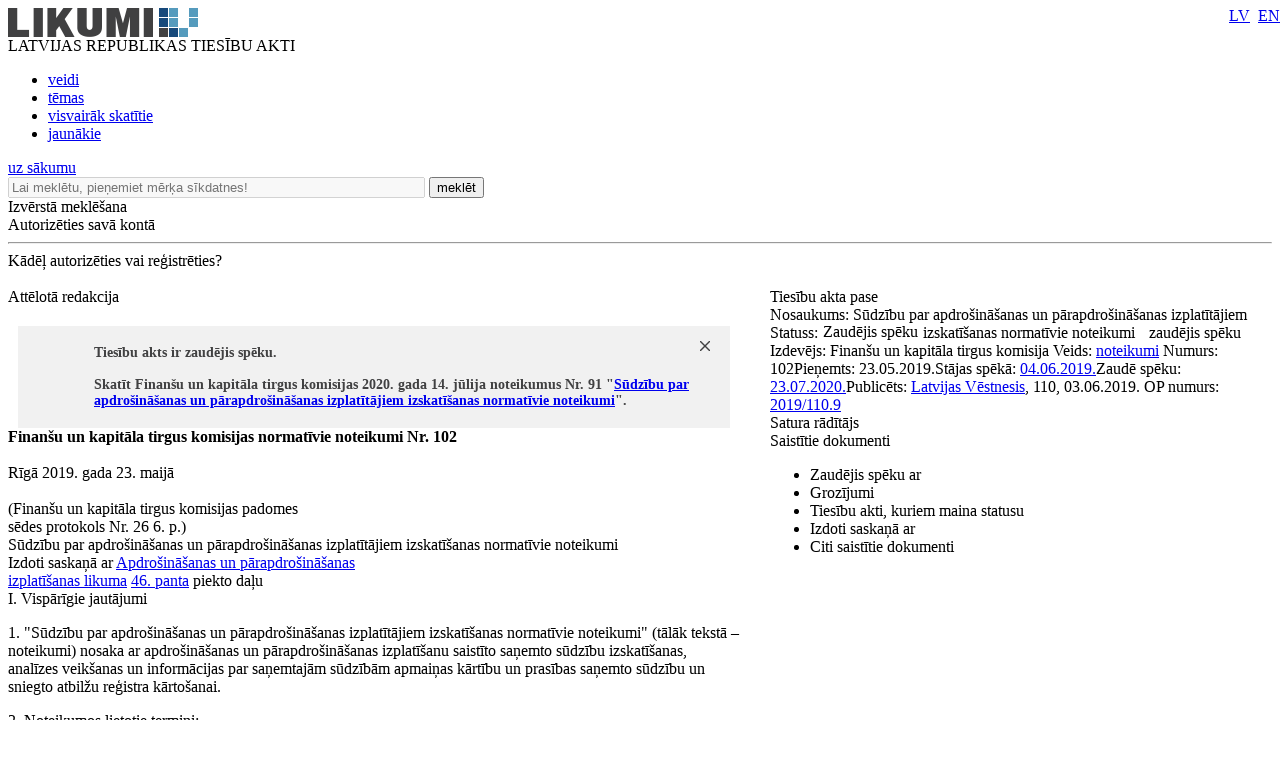

--- FILE ---
content_type: text/html; charset=utf-8
request_url: https://likumi.lv/ta/id/307244-sudzibu-par-apdrosinasanas-un-parapdrosinasanas-izplatitajiem-izskatisanas-normativie-noteikumi
body_size: 17941
content:
<!DOCTYPE html PUBLIC "-//W3C//DTD XHTML 1.0 Transitional//EN" "https://www.w3.org/TR/xhtml1/DTD/xhtml1-transitional.dtd">
<html xmlns="https://www.w3.org/1999/xhtml" xml:lang="lv" lang="lv">
<head profile="https://www.w3.org/2005/10/profile">
<link rel="alternate" href="https://m.likumi.lv/ta/id/307244-sudzibu-par-apdrosinasanas-un-parapdrosinasanas-izplatitajiem-izskatisanas-normativie-noteikumi">
        	<meta property='fb:app_id' content='' />
        	<meta property='og:type' content='website' />
          	<meta property='og:url' content='https://likumi.lv/doc.php?id=307244' />
          	<meta property='og:site_name' content='LIKUMI.LV' />
          	<meta property='og:image' content='https://likumi.lv/likumi_bildes/PIC/LIK200.JPG' />
          	<meta property='og:title' content='Zaudējis spēku - Sūdzību par apdrošināšanas un pārapdrošināšanas izplatītājiem izskatīšanas normatīvie noteikumi' /><title>Zaudējis spēku - Sūdzību par apdrošināšanas un pārapdrošināšanas izplatītājiem izskatīšanas normatīvie noteikumi</title><meta name='description' content='Tiesību akti un to izmaiņas: visi jaunumi un arhīvs. Sistematizēti tiesību akti. Plašas meklēšanas un personalizētās iespējas. Vietni uztur „Latvijas Vēstnesis”'><meta name='keywords' content='tiesību nozares, tiesību aktu klasifikācija, darba tiesības, komerctiesības, patērētāju tiesības, nodokļi un nodevas, krimināltiesības, apdrošināšana, tiesību aktu tēmas'>  <meta http-equiv="Content-Type" content="text/html; charset=UTF-8" />
  <meta http-equiv="Content-Style-Type" content="text/css" />
  <meta http-equiv="Content-Script-Type" content="text/javascript" />
  <meta name="viewport" content="width=device-width, maximum-scale=1.0" />
  <link rel="image_src" href="/likumi_bildes/PIC/LIK200.JPG"/>

  <link rel="icon"
      type="image/png"
      href="/favicon2.ico" />

  <link href="/css/1758555140_style.css" rel="stylesheet" type="text/css"/>

  
  <!--[if IE 7]>
  <link rel="stylesheet" href="/css/1758555140_ie7.css" type="text/css"/>
  <![endif]-->
  <!--[if IE 8]>
  <link rel="stylesheet" href="/css/1758555140_ie8.css" type="text/css"/>
  <![endif]-->
  <!--[if IE 9]>
  <link rel="stylesheet" href="/css/1758555140_ie9.css" type="text/css"/>
  <![endif]-->

  <script type="text/javascript" charset="UTF-8" src="/js/block_iframes.js?1"></script>
    <script type="text/javascript" charset="UTF-8" src="/js/cookie-script.js?1763645520"></script>
      <script src="/js/1758555140_jquery-1.12.4.js" type="text/javascript"></script>
  <script type="text/javascript">var $1_12_4 = jQuery.noConflict();</script>
  <script src="/js/1758555140_jquery.js" type="text/javascript"></script>

  
    <!-- GA4: Google tag (gtag.js) -->
  <script async src="https://www.googletagmanager.com/gtag/js?id=G-N3WX2LE6EQ"></script>
  <script>
    window.dataLayer = window.dataLayer || [];
    function gtag(){dataLayer.push(arguments);}
    gtag('js', new Date());

    gtag('config', 'G-N3WX2LE6EQ');
  </script>
  </head>
<body>
<script type="text/javascript">
	var pp_gemius_identifier = 'baCQ1MsF2_nLH9ShOwkkErRHrtDKOg8mmlMMTsuO2_H.B7';

  var pp_gemius_init_timeout = 15000;
  var pp_gemius_consent = false;

  function gemius_pending(i) {
    window[i] = window[i] || function() {
      var x = window[i+'_pdata'] = window[i+'_pdata'] || []; x[x.length] = arguments;
    }
  }
  gemius_pending('gemius_hit');
  gemius_pending('gemius_event');
  gemius_pending('pp_gemius_hit');
  gemius_pending('pp_gemius_event');
  (function(d,t) {
      try {
        var gt=d.createElement(t),s=d.getElementsByTagName(t)[0],l='http'+((location.protocol=='https:')?'s':''); gt.setAttribute('async','async');
        gt.setAttribute('defer','defer');
        gt.src=l+'://galv.hit.gemius.pl/xgemius.js';
        s.parentNode.insertBefore(gt,s);
      }
      catch (e) {}
    }
  )(document,'script');

  (function(){
    function wait_for_gemius_init(params){
      if(typeof gemius_init == 'function'){
        gemius_init(params);
      }
      else{
        var waiting_for_gemius = setInterval(
          function (params) {
            if(typeof gemius_init == 'function'){
              gemius_init(params);
              clearInterval(waiting_for_gemius);
            }
          }, 200, params);
        setTimeout(function(){clearInterval(waiting_for_gemius);}, 20000);
      }
    }

    function initialise_gemius_after_user_consent(){
      function initialise_gemius() {
        // Once a choice is known, ignore all changes on this same page load.
        window.removeEventListener('CookieScriptAccept', initialise_gemius);
        window.removeEventListener('CookieScriptAcceptAll', initialise_gemius);
        window.removeEventListener('CookieScriptReject', initialise_gemius);

        var consent_given = false;
        if(window.CookieScript && window.CookieScript.instance){
          var cookie_choice = window.CookieScript.instance.currentState();
          consent_given = cookie_choice.action && cookie_choice.categories.indexOf('performance') > -1;
        }
        // Else: CookieScript is unavailable or it's a no-cookie page (`no_cookie_banner_page`).

        // NOTE: Gemius will just ignore the `gemius_init` call after the `pp_gemius_init_timeout` timeout.
        wait_for_gemius_init({consent: consent_given});
      }

      if(gemius_init_triggered){
        return; // Ignore repeated calls.
      }
      gemius_init_triggered = true;

      if(no_cookie_banner_page || window.CookieScript.instance.currentState().action){
        initialise_gemius();
      }
      // The choice has not been made yet (and we want to wait for it).
      else{
        window.addEventListener('CookieScriptAccept', initialise_gemius);
        window.addEventListener('CookieScriptAcceptAll', initialise_gemius);
        window.addEventListener('CookieScriptReject', initialise_gemius);
      }
    }



    var no_cookie_banner_page = false;
    var gemius_init_triggered = false;

    // If we don't have to wait for CookieScript:
    if(window.CookieScript && window.CookieScript.instance){
      initialise_gemius_after_user_consent();
    }
    else{
      window.addEventListener('CookieScriptLoaded', initialise_gemius_after_user_consent);

      if(no_cookie_banner_page){
        // `no_cookie_banner_page` may be because CookieScript is unavailable,
        // so wait a little constant bit, do not rely on "CookieScriptLoaded" happening.
        setTimeout(initialise_gemius_after_user_consent, 2000);
      }
    }
  })();
</script>
  <div style="position: absolute;left: -999em;">
	<a href="https://m.likumi.lv" title="Teksta versija">Teksta versija</a>
</div>

<div style="top:220px;display:none;visibility:hidden;" class="dialog" id="vecs-browseris">
	<div class="wrapper-2">
		<div onclick="closeDialog(this);" class="close" role="button"></div>
		<div class="tp fsl fcdg fwb lfloat">
			Uzmanību! Jūs lietojat neatbilstošu interneta pārlūkprogrammu.
		</div><div class="clear"></div>
		<div class="text-3 lfloat fsm fcdg fwb">
			Lai varētu lietot visas Likumi.lv piedāvātās iespējas, piedāvājam BEZ MAKSAS ielādēt jaunāku pārlūkprogrammas versiju. Iesakām izmēģināt arī vietnes MOBILO VERSIJU - <a href='https://m.likumi.lv' style='color:#559BBD;'>m.likumi.lv</a> (piemērota arī mazāk jaudīgiem datoriem).		</div><div class="clear"></div>
		<div class="content">
			<div class="column lfloat">
				<div class="item-container">
					<a href='http://www.mozilla.org/lv/firefox/fx/' target='_blank' class="fsm fcdg fwb"><div class="item item-firefox"></div> Firefox</a>
				</div>
				<div class="item-container">
					<a href='https://www.google.com/chrome/' target='_blank' class="fsm fcdg fwb"><div class="item item-chrome"></div> Chrome</a>
				</div>
			</div>
			<div class="column lfloat">
				<div class="item-container">
					<a href='http://www.apple.com/safari/' target='_blank' class="fsm fcdg fwb"><div class="item item-safari"></div> Safari</a>
				</div>
				<div class="item-container">
					<a href='http://windows.microsoft.com/en-us/internet-explorer/download-ie' target='_blank' class="fsm fcdg fwb"><div class="item item-ie"></div> Internet Explorer</a>
				</div>
			</div>
			<div class="clear"></div>
		</div>
	</div>
	<div class="footer">
		<div class="lfloat btn-check fsm fcdg fwb">
			<div onclick="toggleCheckbox(this);" class="checkbox" id="browser-chk" role="checkbox"></div>
			<label for="browser-chk">nerādīt turpmāk šo paziņojumu</label>
		</div>
		<div class="btn-2 rfloat fcw fsm fwb" onclick="saveDontShowOldBrowser();" role="button">
			<div class="helper"></div>
			Apstiprināt
		</div>
		<div class="clear"></div>
	</div>
</div>
<div style="top:220px;display:none;visibility:hidden;" class="aptauja" id="aptauja">
	<div class="wrapper-2">
		<div onclick="closeAptauja();" class="close" role="button"></div>
		<div class="logo-lv"></div>
		<div class="text">
			<div class="fsl fwb fcdg">Aicinām vēl šonedēļ piedalīties lietotāju apmierinātības aptaujā!</div>
			<div class="clear">&nbsp;</div><br/>
			<div class="fsl fwn fcdg">Paldies par viedokli!<br/><br/><br/><br/></div>
			<div class="aln"><a href="https://www.visidati.lv/tk/11368872/" target="_blank" id="sakt_apt"><img border="0" alt="Sākt aptauju" src="/likumi_bildes/PIC/START_LIK.PNG"></a></div>
			<div class="footer">
				<div class="lfloat fsm fcdg fwn">
					<div onclick="toggleCheckbox(this);closeAptauja();" class="lfloat checkbox" id="nap" role="checkbox"></div>&nbsp;&nbsp;<label for="nap">Rādīt vēlāk</label>
				</div>
			</div>
		</div>
	</div>
</div>

    <div id='btn-feedback' class='atsauksmes-block' onclick='showAtsauksmes();' role='button'></div>
  <div class="globalContainer"><div class="clear"></div><div class='pageHead'>
        <div class='logo' style=''><a href='https://likumi.lv'><img src='/likumi_bildes/PIC/LOGO.PNG' alt='LIKUMI LV'/></a></div>
        <div class='title fcg'>LATVIJAS REPUBLIKAS TIESĪBU AKTI</div>
        <div class='navHead'>
          <ul>
            <li><a href='https://likumi.lv/ta/veids' class='fclb fwb '>veidi</a></li>
            <li><a href='https://likumi.lv/ta/tema' class='fclb fwb '>tēmas</a></li>
            <li><a href='https://likumi.lv/ta/skatitakie' class='fclb fwb '>visvairāk skatītie</a></li>
            <li><a href='https://likumi.lv/ta/jaunakie' class='fclb fwb '>jaunākie</a></li>
          </ul>
        </div>
        <div class='navLang navLang-lv' style='position:absolute;top:0;right:0px;line-height: 31px;'>
          <a class='lv' href='/ta/id/307244-sudzibu-par-apdrosinasanas-un-parapdrosinasanas-izplatitajiem-izskatisanas-normativie-noteikumi'>LV</a>&nbsp;
          <a class='en' href='/ta/en/en/id/307244'>EN</a>
        </div>      
    <a class='backHead fwb fsxl' href='https://likumi.lv'>uz sākumu</a></div>
<div class="pageRow1">  <div class='col1 lfloat'>
    <div class='searchBox lfloat'>
      <div class='wrapper'>
      <form action='https://likumi.lv/google_search.php' id='searchbox_007602629882570581132:f2wua_haduq' name='search' style="overflow: hidden">
        <input type='hidden' name='cx' value='007602629882570581132:f2wua_haduq' />
          <input type='hidden' name='cof' value='FORID:11' />
          <input type='hidden' name='sa' value='Meklēt' />
          <input type='hidden' name='num' value='20' />
          <input type='hidden' name='lang_ui' value='lv' />
        <input type='text' value='' title='Lai meklētu, pieņemiet mērķa sīkdatnes!' placeholder='Lai meklētu, pieņemiet mērķa sīkdatnes!' data-cookie-ok-text='Ievadiet atslēgvārdu šeit' disabled class='lfloat' name='q' size='50'/>
        <button class='searchBtn lfloat' type='submit' value='submit'>
            <span class='title fcw fsl fwb'>meklēt</span>
            <span class='img'></span>
        </button>
      </form>
      </div>
    </div>
    
    <div class='searchExpand lfloat fsm fcw fwb' onclick='searchExpand.show("new");' role='button'>
      Izvērstā meklēšana
    </div>
    </div>
  <script>
    function noGoogleSearch(){
      CookieScript.instance.show();
    }
    $1_12_4('#searchbox_007602629882570581132\\:f2wua_haduq').on('click', noGoogleSearch);
  </script>
    <script src="/js/1758555140_enable_google_search.js" type="text/plain" data-cookiescript="accepted" data-cookiecategory="targeting"></script>

<!--IZVĒRSTĀ MEKLĒŠANA-->

<div class="searchExpandContainer fcdg fwb fsm" style="display:none;">
	<form id="searchForm" method="post" action="search.php">
        <fieldset style="display:none;">
            <legend>Noklusējuma vērtības</legend>
    		<input type="hidden" name="loc1" value="0" />
    		<input type="hidden" name="fraze1" value="0" />
    		<input type="hidden" name="loc2" value="0" />
    		<input type="hidden" name="fraze2" value="0" />
    		<input type="hidden" name="st_groz" value="1" />
    		<input type="hidden" name="na_status1" value="1" />
    		<input type="hidden" name="na_status2" value="1" />
    		<input type="hidden" name="na_status3" value="0" />
    		<input type="hidden" name="vf_radit_nos" value="1" />
    		<input type="hidden" name="vf_sort_type" value="0" />
        </fieldset>

	<div class="topField">
		<div class="title fwb fcg fsl lfloat">Izvērstā meklēšana</div>
		<div class="subtitle lfloat"><a href="/par-mums/ka-meklet" class="fclb fwb fsn" target="_blank">Kā meklēt?</a></div>
		<div class="close rfloat" onclick="closeDarkBg();" role="button"></div>
		<div class="clear"></div>
		<label for="searchS">Meklēt nosaukumā<br/></label>
		<div class="inputContainer">
			<input type="text" class="fsm" value="" name="vf_title" id="searchS"/>
			<div class="checkboxPart">
				<table width="90%" height="30" align="right">
					<tr>
						<td><div class="checkbox" id="loc1"></div></td>
						<td>meklēt locījumos</td>
						<td><div class="checkbox" id="fraze1"></div></td>
						<td>meklēt frāzi</td>
					</tr>
				</table>
			</div>
		</div>
        <label for="search-in-text">Meklēt tekstā<br/></label>
		<div class="inputContainer">
			<input type="text" class="fsm" value="" name="vf_text" id="search-in-text"/>
			<div class="checkboxPart">
				<table width="90%" height="30" align="right">
					<tr>
						<td width="16"><div class="checkbox" id="loc2"></div></td>
						<td>meklēt locījumos</td>
						<td width="16"><div class="checkbox" id="fraze2"></div></td>
						<td>meklēt frāzi</td>
					</tr>
				</table>
			</div>
		</div>
	</div>
	<div class="innerField">
		<table width="640" cellpadding="0" cellspacing="0" border="0">
			<tr class="tr_first">
				<td width="280" align="left">Izdevējs</td>
				<td width="20">&nbsp;</td>
				<td width="280" align="left">Veids</td>
				<td align="right" width="60"></td>
			</tr>
			<tr class="tr_clone">
				<td width="280" height="50" align="left">
					<div class="selectContainer izdevejs">
						<div id="search-izdevejs-dropdown" class="fwn"></div>
					</div>
				</td>
				<td width="20">&nbsp;</td>
				<td width="280" align="left">
					<div class="selectContainer veids">
						<div id="search-veids-dropdown" class="fwn"></div>
					</div>
				</td>
				<td align="right"><div onclick="searchExpand.cloneTr(this);" role="button"><img src="/likumi_bildes/PIC/MEKL_PLUS.GIF" alt="pievienot"/></div></td>
			</tr>
		</table>
		<div class="checkboxPart">
			<table height="30">
				<tr>
					<td width="16"><div class="checkbox selected" id="st_groz"></div></td>
					<td>nemeklēt grozījumos</td>
				</tr>
			</table>
		</div>
	</div>
	<div class="innerField2">
		<table width="750" cellpadding="0" cellspacing="0" border="0">
			<tr>
				<td width="280" height="30" align="left" colspan="3"><label for="calendar1">Pieņemts</label></td>
				<td width="20">&nbsp;</td>
				<td width="280" align="left" colspan="3"><label for="calendar3">Stājas spēkā</label></td>
				<td width="60">&nbsp;</td>
				<td width="110"><label for="dok_nr_text">Dokumenta Nr.</label></td>
			</tr>
			<tr>
				<td width="110" height="30">
					<input type="text" class="fsm lfloat" name="na_izd_dat" id="calendar1"/>
					<div class="rfloat calendar"></div>
				</td>
				<td width="60">
					<div class="lidz fclg"><label for="calendar2">līdz</label></div>
				</td>
				<td width="110">
					<input type="text" class="fsm lfloat" name="na_izd_dat_to" id="calendar2" onClick="copyDat('calendar1',this);"/>
					<div class="rfloat calendar"></div>
				</td>
				<td width="20">&nbsp;</td>
				<td width="110">
					<input type="text" class="fsm lfloat" name="na_sst_dat" id="calendar3"/>
					<div class="rfloat calendar"></div>
				</td>
				<td width="60">
					<div class="lidz fclg"><label for="calendar4">līdz</label></div>
				</td>
				<td width="110">
					<input type="text" class="fsm lfloat" name="na_sst_dat_to" id="calendar4" onClick="copyDat('calendar3',this);"/>
					<div class="rfloat calendar"></div>
				</td>
				<td width="60">&nbsp;</td>
				<td width="110">
					<input type="text" class="fsm text" name="vf_numurs" id="dok_nr_text"/>
				</td>
			</tr>
			<tr>
				<td height="12" colspan="9">&nbsp;</td>
			</tr>
			<tr>
				<td height="30" align="left" colspan="3"><label for="calendar5">Publicēts LV</label></td>
				<td>&nbsp;</td>
				<td align="left" colspan="3"><label for="calendar7">Zaudējis spēku</label></td>
				<td>&nbsp;</td>
				<td><label for="calendar9">Redakcija uz</label></td>
			</tr>
			<tr>
				<td>
					<input type="text" class="fsm lfloat" name="vf_pub_dat" id="calendar5"/>
					<div class="rfloat calendar"></div>
				</td>
				<td>
					<div class="lidz fclg"><label for="calendar6">līdz</label></div>
				</td>
				<td>
					<input type="text" class="fsm lfloat" name="vf_pub_dat_to" id="calendar6" onClick="copyDat('calendar5',this);"/>
					<div class="rfloat calendar"></div>
				</td>
				<td>&nbsp;</td>
				<td>
					<input type="text" class="fsm lfloat" name="vf_zaud_sp" id="calendar7"/>
					<div class="rfloat calendar"></div>
				</td>
				<td>
					<div class="lidz fclg"><label for="calendar8">līdz</label></div>
				</td>
				<td>
					<input type="text" class="fsm lfloat" name="vf_zaud_sp_to" id="calendar8" onClick="copyDat('calendar7',this);"/>
					<div class="rfloat calendar"></div>
				</td>
				<td>&nbsp;</td>
				<td>
					<input type="text" class="fsm lfloat" name="na_red" id="calendar9"/>
					<div class="rfloat calendar"></div>
				</td>
			</tr>
		</table>
	</div>
	<div class="bottomField">
		<table width="420" cellpadding="0" cellspacing="0" border="0" align="left">
			<tr>
				<td height="40">Statuss:</td>
				<td width="20">
					<div class="checkbox selected" id="na_status1"></div>
				</td>
				<td>spēkā esošs</td>
				<td width="20">
					<div class="checkbox selected" id="na_status2"></div>
				</td>
				<td>vēl nav spēkā</td>
				<td width="20">
					<div class="checkbox" id="na_status3"></div>
				</td>
				<td>zaudējis spēku</td>
			</tr>
		</table>
        <button type='submit' value='submit' class="btn search fcw fwb fsl rfloat" onclick="event.preventDefault(); searchExpand.send();">meklēt<span class="helper"></span>
        </button>
		<div class="btn reset fcw fwb fsl rfloat" onclick="searchExpand.reset();" role="button">notīrīt</div>
		<div class="clear"></div>
	</div>
	</form>
</div>
<div class='col2 lfloat'>
      <div class='authorizeBox'>
        <div class='title fwb fcw fss lfloat' onclick='showAutorizejies()'>Autorizēties savā kontā</div>
        <div class='clear'></div>
        <hr class='lg' />
        <div class='why-text fclg fwb fss' onClick="location.href='/par-mums/personalizetas-iespejas'" role='link'>Kādēļ autorizēties vai reģistrēties?</div>
      </div>
      <div id="likauth-dialog" style="display:none;height:180px;"></div>
  <div id="likreg-dialog" style="display:none;/*height:542px; kāpēc kāds to uzlika? aizmirsu paroli sadaļā rādās nepareizs izmērs.*/"></div>
</div>
<div class="col3 lfloat">&nbsp;</div>
<div class="clear"></div>
</div><div class='globalContainerCenter '><script>
function removeLink(){
$('.rlc').each(function(){
    var $t = jQuery(this);
    $t.after($t.text());
    $t.remove();
});}
</script>
<!--<script src="https://platform.twitter.com/widgets.js" type="text/javascript"></script>-->

<div id="log"></div>

<div class="doc-container">
  <a name="doc-top"></a>
	<div class="doc-wrapper">
	<table cellpadding="0" cellspacing="0" border="0">
		<tr>
			<td valign="top" class="doc-left">

								<div class="white-wrap" style="box-shadow:0 0 25px #ffffff;"></div>

				<div class="saistitie-body" style="display:none;"></div>
				<a name="n0"></a><div class='tools-container tools-body full'>
    <div class="redakcija-container r-container">
      <div class="wrapper" style="padding-right:0;">
        <div class="text fsm fwb fcdg">Attēlotā redakcija</div>
        <div class="selecter" onclick="gtag('event', 'redakcija-container', {'event_category': 'DOC', 'event_label': 'Dropdown'});">
          <div class="middle fss fwn fcdg">
            <div id="redakcijas-dropdown"></div>
          </div>
        </div>
      </div>
    </div>
  
    <div class='wrapper-1'>
      <div class='wrapper'>
        <div class='item tool-5' rel-text='Dalīties' onclick="gtag('event', 'tools-container', {'event_category': 'DOC', 'event_label': 'Dalīties'});"></div><div class='item tool-quote' rel-text='Atsauce uz tiesību aktu' onclick='showRefference()'></div><div class='item tool-2 disabled' rel-text='Saņemt paziņojumus par tiesību akta izmaiņām' onclick='showAutorizejies();'></div><div class='item tool-4 disabled' rel-text='Pievienot piezīmi' onclick='showAutorizejies();'></div><div class='item tool-3 disabled' rel-text='Pievienot maniem tiesību aktiem' onclick="showAutorizejies();"></div><div class='item tool-court ' rel-text='Rādīt tiesu nolēmumus pie punktiem' id='btn-doc-court'></div>
    <div class='item tool-1-3' rel-text='Rādīt tikai dokumentu' onclick="window.open('https://m.likumi.lv/doc.php?id=307244')"></div>
    <div class='item tool-1-2' rel-text='Saglabāt kā PDF datni' onclick="pdfTA(307244); gtag('event', 'tools-container', {'event_category': 'DOC', 'event_label': 'PDF'});"></div>
    <div class='item tool-print' rel-text='Drukāt tiesību aktu'></div><div class='item tool-csn-image-switch gray hidden' rel-text='Rādīt pie punktiem ceļa zīmju un ceļa apzīmējumu attēlus' id='btn-csn-image-switch'></div>
      </div>
    </div>
  </div>				<div class="clear"></div>
				<div class="doc-body">
				
        <div class='notify-msg' style='margin-top:20px;position:relative;padding:19px 0 19px 0;margin-right:10px;margin-left:10px;background-color:#f1f1f1'>
          <div class='ico-warning' style='position:absolute;top:19px;left:30px;'></div>
          <div style='padding:0;line-height:16px;margin:0 36px 0 76px; font-weight:700;font-size:14px;color:#414142;'>
            Tiesību akts ir zaudējis spēku.<br/><br/>Skatīt Finanšu un kapitāla tirgus komisijas
              2020. gada 14. jūlija noteikumus Nr. 91 "<a href='/ta/id/316223-sudzibu-par-apdrosinasanas-un-parapdrosinasanas-izplatitajiem-izskatisanas-normativie-noteikumi' >Sūdzību par apdrošināšanas un pārapdrošināšanas izplatītājiem izskatīšanas normatīvie noteikumi</a>".
            
          </div> 
          <div class='pointable callout-close' style='width:10px;height:10px;background:url(/likumi_bildes/PIC/CLOSE10.PNG);padding:0 !important;position:absolute;right:20px;top:15px;'></div>
         
        </div>
      <div class='TV206'   data-pfx=''><b>Finanšu un kapitāla tirgus komisijas normatīvie noteikumi Nr. 102</b><br><br>Rīgā 2019. gada 23. maijā<br><br>(Finanšu un kapitāla tirgus komisijas padomes<br>sēdes protokols Nr. 26 6. p.)</div>
<div class='TV207'   data-pfx=''>Sūdzību par apdrošināšanas un pārapdrošināšanas izplatītājiem izskatīšanas normatīvie noteikumi</div>
<div class='TV900'   data-pfx=''>Izdoti saskaņā ar <a href='/ta/id/306711-apdrosinasanas-un-parapdrosinasanas-izplatisanas-likums' target='_blank'>Apdrošināšanas un pārapdrošināšanas<br>izplatīšanas likuma</a> <a target='_blank' href='/ta/id/306711-apdrosinasanas-un-parapdrosinasanas-izplatisanas-likums#p46'>46. panta</a> piekto daļu</div>
<div class='TV212'   data-pfx=''><a name='n1' class='satura_raditajs'></a><a class='p_id' name='n-691402'></a>I. Vispārīgie jautājumi</div>
<div class='TV213' izd-pam='1p' data-num="1" data-pfx='p'><a name='p1'></a><a class='p_id' name='p-691403'></a><p class='TV213 TVP' id='p1'>1. "Sūdzību par apdrošināšanas un pārapdrošināšanas izplatītājiem izskatīšanas normatīvie noteikumi" (tālāk tekstā – noteikumi) nosaka ar apdrošināšanas un pārapdrošināšanas izplatīšanu saistīto saņemto sūdzību izskatīšanas, analīzes veikšanas un informācijas par saņemtajām sūdzībām apmaiņas kārtību un prasības saņemto sūdzību un sniegto atbilžu reģistra kārtošanai.</p><div class='panta-doc-npk' style='display:none;'>2</div>
            <div class='info-icon-wrapper'>
              <div id='panta-piezime-691403' class='panta-piezimite'></div>
              <div class='court'></div>
            </div>
          </div>
<div class='TV213' izd-pam='2p' data-num="2" data-pfx='p'><a name='p2'></a><a class='p_id' name='p-691404'></a><p class='TV213 TVP' id='p2'>2. Noteikumos lietotie termini:</p><p class="TV213 limenis2">2.1. sūdzība – paziņojums par neapmierinātību ar apdrošināšanas un pārapdrošināšanas izplatītāja veikto apdrošināšanas vai pārapdrošināšanas izplatīšanu. Par sūdzību šo noteikumu izpratnē nav uzskatāms paziņojums, kurā fiziskai personai nav norādīts vārds, uzvārds un ziņas, kas ļauj nepārprotami identificēt šo personu, un juridiskai personai nav norādīts nosaukums un reģistrācijas numurs;</p><p class="TV213 limenis2">2.2. sūdzības iesniedzējs – persona, kurai ir nodoms noslēgt apdrošināšanas vai pārapdrošināšanas līgumu, apdrošinājuma ņēmējs, apdrošinātais vai persona, kurai ir tiesības pretendēt uz apdrošināšanas atlīdzību saskaņā ar noslēgto apdrošināšanas līgumu, un pārapdrošinājuma ņēmējs.</p><div class='panta-doc-npk' style='display:none;'>3</div>
            <div class='info-icon-wrapper'>
              <div id='panta-piezime-691404' class='panta-piezimite'></div>
              <div class='court'></div>
            </div>
          </div>
<div class='TV213' izd-pam='3p' data-num="3" data-pfx='p'><a name='p3'></a><a class='p_id' name='p-691405'></a><p class='TV213 TVP' id='p3'>3. Noteikumi ir saistoši šādiem apdrošināšanas un pārapdrošināšanas izplatītājiem, kuri nodarbojas ar apdrošināšanas un pārapdrošināšanas izplatīšanu Latvijas Republikā:</p><p class="TV213 limenis2">3.1. apdrošinātājam atbilstoši <a href='/ta/id/274969-apdrosinasanas-un-parapdrosinasanas-likums' target='_blank'>Apdrošināšanas un pārapdrošināšanas likuma</a> <a target='_blank' href='/ta/id/274969-apdrosinasanas-un-parapdrosinasanas-likums#p1'>1.</a>&nbsp;panta pirmās daļas 9.&nbsp;punktā noteiktajam, ja tā darbinieki, tā apdrošināšanas aģentu reģistrā reģistrētie apdrošināšanas aģenti un tā apdrošināšanas papildpakalpojuma starpnieku reģistrā reģistrētie apdrošināšanas papildpakalpojuma starpnieki veic apdrošināšanas izplatīšanu apdrošinātāja vārdā un interesēs vai ja tā darbinieki veic pārapdrošināšanas izplatīšanu apdrošinātāja vārdā un interesēs;</p><p class="TV213 limenis2">3.2. pārapdrošinātājam atbilstoši <a href='/ta/id/274969-apdrosinasanas-un-parapdrosinasanas-likums' target='_blank'>Apdrošināšanas un pārapdrošināšanas likuma</a> <a target='_blank' href='/ta/id/274969-apdrosinasanas-un-parapdrosinasanas-likums#p1'>1.</a>&nbsp;panta pirmās daļas 10.&nbsp;punktā noteiktajam, ja tā darbinieki veic pārapdrošināšanas izplatīšanu pārapdrošinātāja vārdā un interesēs;</p><p class="TV213 limenis2">3.3. šo noteikumu <a  href='/ta/id/307244#p3.1'>3.1</a>.&nbsp;punktā minētā apdrošinātāja apdrošināšanas aģentu reģistrā reģistrētam apdrošināšanas aģentam un tā apdrošināšanas papildpakalpojuma starpnieku reģistrā reģistrētam apdrošināšanas papildpakalpojuma starpniekam;</p><p class="TV213 limenis2">3.4. Finanšu un kapitāla tirgus komisijas uzturētajā apdrošināšanas un pārapdrošināšanas brokeru reģistrā reģistrētam apdrošināšanas vai pārapdrošināšanas brokerim;</p><p class="TV213 limenis2">3.5. šo noteikumu <a  href='/ta/id/307244#p3.4'>3.4</a>.&nbsp;punktā minētā apdrošināšanas brokera apdrošināšanas papildpakalpojuma starpnieku reģistrā reģistrētam apdrošināšanas papildpakalpojuma starpniekam;</p><p class="TV213 limenis2">3.6. citas dalībvalsts apdrošināšanas aģenta filiālei Latvijas Republikā;</p><p class="TV213 limenis2">3.7. citas dalībvalsts apdrošināšanas papildpakalpojuma starpnieka filiālei Latvijas Republikā;</p><p class="TV213 limenis2">3.8. citas dalībvalsts apdrošināšanas vai pārapdrošināšanas brokera filiālei Latvijas Republikā.</p><div class='panta-doc-npk' style='display:none;'>4</div>
            <div class='info-icon-wrapper'>
              <div id='panta-piezime-691405' class='panta-piezimite'></div>
              <div class='court'></div>
            </div>
          </div>
<div class='TV213' izd-pam='4p' data-num="4" data-pfx='p'><a name='p4'></a><a class='p_id' name='p-691406'></a><p class='TV213 TVP' id='p4'>4. Apdrošinātājs izskata sūdzības par savu apdrošināšanas izplatīšanā tieši iesaistīto darbinieku, tā apdrošināšanas aģentu reģistrā reģistrēto apdrošināšanas aģentu un tā papildpakalpojumu starpnieku reģistrā reģistrēto apdrošināšanas papildpakalpojuma starpnieku veikto apdrošināšanas izplatīšanu.</p><div class='panta-doc-npk' style='display:none;'>5</div>
            <div class='info-icon-wrapper'>
              <div id='panta-piezime-691406' class='panta-piezimite'></div>
              <div class='court'></div>
            </div>
          </div>
<div class='TV213' izd-pam='5p' data-num="5" data-pfx='p'><a name='p5'></a><a class='p_id' name='p-691407'></a><p class='TV213 TVP' id='p5'>5. Apdrošinātājs un pārapdrošinātājs izskata sūdzības par savu pārapdrošināšanas izplatīšanā tieši iesaistīto darbinieku veikto pārapdrošināšanas izplatīšanu.</p><div class='panta-doc-npk' style='display:none;'>6</div>
            <div class='info-icon-wrapper'>
              <div id='panta-piezime-691407' class='panta-piezimite'></div>
              <div class='court'></div>
            </div>
          </div>
<div class='TV213' izd-pam='6p' data-num="6" data-pfx='p'><a name='p6'></a><a class='p_id' name='p-691408'></a><p class='TV213 TVP' id='p6'>6. Apdrošināšanas vai pārapdrošināšanas brokeris izskata sūdzības par savu apdrošināšanas vai pārapdrošināšanas izplatīšanā tieši iesaistīto darbinieku un tā papildpakalpojumu starpnieku reģistrā reģistrēto apdrošināšanas papildpakalpojuma starpnieku veikto apdrošināšanas izplatīšanu.</p><div class='panta-doc-npk' style='display:none;'>7</div>
            <div class='info-icon-wrapper'>
              <div id='panta-piezime-691408' class='panta-piezimite'></div>
              <div class='court'></div>
            </div>
          </div>
<div class='TV213' izd-pam='7p' data-num="7" data-pfx='p'><a name='p7'></a><a class='p_id' name='p-691420'></a><p class='TV213 TVP' id='p7'>7. Apdrošināšanas vai pārapdrošināšanas brokeris un šo noteikumu <a  href='/ta/id/307244#p3.6'>3.6</a>.–<a  href='/ta/id/307244#p3.8'>3.8</a>.&nbsp;punktā minētais apdrošināšanas un pārapdrošināšanas izplatītājs pats izskata sūdzības par veikto apdrošināšanas vai pārapdrošināšanas izplatīšanu.</p><div class='panta-doc-npk' style='display:none;'>8</div>
            <div class='info-icon-wrapper'>
              <div id='panta-piezime-691420' class='panta-piezimite'></div>
              <div class='court'></div>
            </div>
          </div>
<div class='TV213' izd-pam='8p' data-num="8" data-pfx='p'><a name='p8'></a><a class='p_id' name='p-700473'></a><p class='TV213 TVP' id='p8'>8. Apdrošināšanas aģents, saņemot sūdzību par veikto apdrošināšanas izplatīšanu, sūdzību septiņu dienu laikā pārsūta apdrošinātājam, kura apdrošināšanas aģentu reģistrā ir reģistrēts, un rakstveidā informē sūdzības iesniedzēju par saņemtās sūdzības pārsūtīšanu. Apdrošināšanas aģents, kas ir Uzņēmumu reģistra komercreģistrā ierakstīta komercsabiedrība, ir tiesīgs rakstveidā vienoties ar apdrošinātāju par tiesībām izskatīt sūdzības par apdrošināšanas aģenta veikto apdrošināšanas izplatīšanu, nodrošinot šajos noteikumos noteikto prasību izpildi.</p><div class='panta-doc-npk' style='display:none;'>9</div>
            <div class='info-icon-wrapper'>
              <div id='panta-piezime-700473' class='panta-piezimite'></div>
              <div class='court'></div>
            </div>
          <p class='labojumu_pamats'>(Grozīts ar FKTK <a  href='/ta/id/308694-grozijumi-sudzibu-par-apdrosinasanas-un-parapdrosinasanas-izplatitajiem-izskatisanas-normativajos-noteikumos-' target='_blank'>08.08.2019.</a> noteikumiem Nr. 126)</p></div>
<div class='TV213' izd-pam='9p' data-num="9" data-pfx='p'><a name='p9'></a><a class='p_id' name='p-700474'></a><p class='TV213 TVP' id='p9'>9. Apdrošināšanas papildpakalpojuma starpnieks, saņemot sūdzību par veikto apdrošināšanas izplatīšanu, to septiņu dienu laikā pārsūta apdrošinātājam vai apdrošināšanas brokerim, kura apdrošināšanas papildpakalpojuma starpnieku reģistrā ir reģistrēts, un rakstveidā informē sūdzības iesniedzēju par saņemtās sūdzības pārsūtīšanu.</p><div class='panta-doc-npk' style='display:none;'>10</div>
            <div class='info-icon-wrapper'>
              <div id='panta-piezime-700474' class='panta-piezimite'></div>
              <div class='court'></div>
            </div>
          <p class='labojumu_pamats'>(Grozīts ar FKTK <a  href='/ta/id/308694-grozijumi-sudzibu-par-apdrosinasanas-un-parapdrosinasanas-izplatitajiem-izskatisanas-normativajos-noteikumos-' target='_blank'>08.08.2019.</a> noteikumiem Nr. 126)</p></div>
<div class='TV213' izd-pam='10p' data-num="10" data-pfx='p'><a name='p10'></a><a class='p_id' name='p-700475'></a><p class='TV213 TVP' id='p10'>10. Apdrošinātājs un pārapdrošinātājs, saņemot sūdzību par apdrošināšanas vai pārapdrošināšanas brokera vai citas dalībvalsts apdrošināšanas vai pārapdrošināšanas brokera filiāles Latvijas Republikā veikto apdrošināšanas vai pārapdrošināšanas izplatīšanu, to septiņu dienu laikā pārsūta apdrošināšanas vai pārapdrošināšanas brokerim vai citas dalībvalsts apdrošināšanas vai pārapdrošināšanas brokera filiālei Latvijas Republikā un rakstveidā informē sūdzības iesniedzēju par saņemtās sūdzības pārsūtīšanu.</p><div class='panta-doc-npk' style='display:none;'>11</div>
            <div class='info-icon-wrapper'>
              <div id='panta-piezime-700475' class='panta-piezimite'></div>
              <div class='court'></div>
            </div>
          <p class='labojumu_pamats'>(Grozīts ar FKTK <a  href='/ta/id/308694-grozijumi-sudzibu-par-apdrosinasanas-un-parapdrosinasanas-izplatitajiem-izskatisanas-normativajos-noteikumos-' target='_blank'>08.08.2019.</a> noteikumiem Nr. 126)</p></div>
<div class='TV212'   data-pfx=''><a name='n2' class='satura_raditajs'></a><a class='p_id' name='n-691425'></a>II. Sūdzību izskatīšanas procedūra</div>
<div class='TV213' izd-pam='11p' data-num="11" data-pfx='p'><a name='p11'></a><a class='p_id' name='p-700476'></a><p class='TV213 TVP' id='p11'>11. Apdrošināšanas un pārapdrošināšanas izplatītājs izstrādā sūdzību izskatīšanas procedūru, kura atbilst apdrošināšanas un pārapdrošināšanas izplatītāja veidam, lielumam un organizatoriskajai struktūrai un kura nodrošina ātru, vienlīdzīgu, taisnīgu un efektīvu sūdzību izskatīšanu. Sūdzību izskatīšanas procedūru sagatavo rakstveidā, to apstiprina apdrošināšanas un pārapdrošināšanas izplatītāja izpildinstitūcija, un procedūrā iekļauj vismaz šādu informāciju:</p><p class="TV213 limenis2">11.1. par personu, kura apdrošināšanas un pārapdrošināšanas izplatītāja vadības līmenī ir atbildīga par sūdzību izskatīšanas procesu un kura nodrošina sūdzībās norādīto faktu pārbaudes, sūdzību izskatīšanas procesa efektivitātes kontroles, iespējamo interešu konfliktu novēršanas un ziņošanas atbilstību sūdzību izskatīšanas procedūrai, (tālāk tekstā – par sūdzību izskatīšanu atbildīgā persona);</p><p class="TV213 limenis2">11.2. par sūdzību izskatīšanas procesu, ietverot pienākumus, atbildību un darbības no sūdzības saņemšanas brīža līdz atbildes uz sūdzību sniegšanas brīdim, kā arī par sūdzību analīzi un pasākumiem sūdzību cēloņu novēršanai;</p><p class="TV213 limenis2">11.3. par sūdzību izskatīšanas termiņiem;</p><p class="TV213 limenis2">11.4. par sūdzību iesniegšanas veidiem un par sūdzību pārsūtīšanu atbilstoši šo noteikumu <a  href='/ta/id/307244#p8'>8.</a>–<a  href='/ta/id/307244#p10'>10. punkta</a> prasībām;</p><p class="TV213 limenis2">11.5. par saņemto sūdzību un sniegto atbilžu reģistrēšanu reģistrā;</p><p class="TV213 limenis2">11.6. par sūdzībā norādīto faktu pārbaudi un iespējamā interešu konflikta novēršanu sūdzību izskatīšanā;</p><p class="TV213 limenis2">11.7. par sūdzības iesniedzēja sniegtās informācijas un sūdzības iesniedzēja personīgās informācijas aizsardzību vai norādi uz apdrošināšanas un pārapdrošināšanas izplatītāja iekšējiem normatīvajiem aktiem, kuros paredzētas šajā punktā noteiktās informācijas aizsardzības prasības;</p><p class="TV213 limenis2">11.8. par sūdzību izskatīšanas procesa atbilstības sūdzību izskatīšanas procedūrai kontroli, ziņošanu un turpmāko pasākumu veikšanu.</p><div class='panta-doc-npk' style='display:none;'>12</div>
            <div class='info-icon-wrapper'>
              <div id='panta-piezime-700476' class='panta-piezimite'></div>
              <div class='court'></div>
            </div>
          <p class='labojumu_pamats'>(Grozīts ar FKTK <a  href='/ta/id/308694-grozijumi-sudzibu-par-apdrosinasanas-un-parapdrosinasanas-izplatitajiem-izskatisanas-normativajos-noteikumos-' target='_blank'>08.08.2019.</a> noteikumiem Nr. 126)</p></div>
<div class='TV213' izd-pam='12p' data-num="12" data-pfx='p'><a name='p12'></a><a class='p_id' name='p-691428'></a><p class='TV213 TVP' id='p12'>12. Apdrošināšanas un pārapdrošināšanas izplatītājs nodrošina, ka ar sūdzību izskatīšanas procedūru ir iepazīstinātas sūdzību izskatīšanā iesaistītās personas un tā ir pieejama visiem apdrošināšanas un pārapdrošināšanas izplatīšanā tieši iesaistītajiem darbiniekiem.</p><div class='panta-doc-npk' style='display:none;'>13</div>
            <div class='info-icon-wrapper'>
              <div id='panta-piezime-691428' class='panta-piezimite'></div>
              <div class='court'></div>
            </div>
          </div>
<div class='TV213' izd-pam='13p' data-num="13" data-pfx='p'><a name='p13'></a><a class='p_id' name='p-691429'></a><p class='TV213 TVP' id='p13'>13. Apdrošināšanas un pārapdrošināšanas izplatītājs visās apdrošināšanas un pārapdrošināšanas izplatīšanas vietās to darba laikā un visās tīmekļvietnēs, ja tādas ir vairākas, nodrošina skaidru, precīzu, vienmēr aktuālu un brīvi pieejamu vismaz šādu informāciju:</p><p class="TV213 limenis2">13.1. sūdzībā norādāmo informāciju un apliecinājumu, ka sūdzību izskatīšana ir bez maksas;</p><p class="TV213 limenis2">13.2. informāciju par adresātu, kuram iesniedzama sūdzība, sūdzības iesniegšanas veidus un kontaktinformāciju;</p><p class="TV213 limenis2">13.3. sūdzību izskatīšanas procesa aprakstu un izskatīšanas termiņus;</p><p class="TV213 limenis2">13.4. informāciju par apdrošināšanas un pārapdrošināšanas izplatītāja uzraudzības iestādi un citām sūdzību izskatīšanas iespējām.</p><div class='panta-doc-npk' style='display:none;'>14</div>
            <div class='info-icon-wrapper'>
              <div id='panta-piezime-691429' class='panta-piezimite'></div>
              <div class='court'></div>
            </div>
          </div>
<div class='TV213' izd-pam='14p' data-num="14" data-pfx='p'><a name='p14'></a><a class='p_id' name='p-691430'></a><p class='TV213 TVP' id='p14'>14. Apdrošināšanas un pārapdrošināšanas izplatītājs pēc sūdzības iesniedzēja pieprasījuma sniedz informāciju (rakstveidā papīra formātā vai elektroniski) par sūdzības izskatīšanas procesu.</p><div class='panta-doc-npk' style='display:none;'>15</div>
            <div class='info-icon-wrapper'>
              <div id='panta-piezime-691430' class='panta-piezimite'></div>
              <div class='court'></div>
            </div>
          </div>
<div class='TV213' izd-pam='15p' data-num="15" data-pfx='p'><a name='p15'></a><a class='p_id' name='p-691432'></a><p class='TV213 TVP' id='p15'>15. Apdrošināšanas un pārapdrošināšanas izplatītājam savas kompetences un tiesisko iespēju robežās ir pienākums pārbaudīt ar sūdzību saistītos pierādījumus un informāciju.</p><div class='panta-doc-npk' style='display:none;'>16</div>
            <div class='info-icon-wrapper'>
              <div id='panta-piezime-691432' class='panta-piezimite'></div>
              <div class='court'></div>
            </div>
          </div>
<div class='TV213' izd-pam='16p' data-num="16" data-pfx='p'><a name='p16'></a><a class='p_id' name='p-691433'></a><p class='TV213 TVP' id='p16'>16. Apdrošināšanas un pārapdrošināšanas izplatītājs rakstveidā sniedz pamatotu atbildi uz saņemto sūdzību, izmantojot pēc iespējas vienkāršu un viegli saprotamu valodu, kā arī informē sūdzības iesniedzēju par citām sūdzības izskatīšanas iespējām, ja uz sūdzību sniegtā atbilde pilnībā neapmierina tās iesniedzēja sūdzībā norādītās prasības.</p><div class='panta-doc-npk' style='display:none;'>17</div>
            <div class='info-icon-wrapper'>
              <div id='panta-piezime-691433' class='panta-piezimite'></div>
              <div class='court'></div>
            </div>
          </div>
<div class='TV213' izd-pam='17p' data-num="17" data-pfx='p'><a name='p17'></a><a class='p_id' name='p-691434'></a><p class='TV213 TVP' id='p17'>17. Apdrošināšanas un pārapdrošināšanas izplatītājs atbildi uz saņemto sūdzību sniedz latviešu valodā. Ja sūdzības iesniedzējs sūdzību iesniedzis citā valodā, apdrošināšanas vai pārapdrošināšanas izplatītājs, ja tas nerada papildu administratīvos izdevumus, var sniegt atbildi valodā, kādā pie tā vērsies sūdzības iesniedzējs.</p><div class='panta-doc-npk' style='display:none;'>18</div>
            <div class='info-icon-wrapper'>
              <div id='panta-piezime-691434' class='panta-piezimite'></div>
              <div class='court'></div>
            </div>
          </div>
<div class='TV212'   data-pfx=''><a name='n3' class='satura_raditajs'></a><a class='p_id' name='n-691435'></a>III. Sūdzību reģistrs un analīzes veikšana</div>
<div class='TV213' izd-pam='18p' data-num="18" data-pfx='p'><a name='p18'></a><a class='p_id' name='p-691436'></a><p class='TV213 TVP' id='p18'>18. Apdrošināšanas un pārapdrošināšanas izplatītājs nodrošina saņemto sūdzību un sniegto atbilžu vienotu reģistrāciju, ko var veikt elektroniski. Apdrošināšanas un pārapdrošināšanas izplatītājs saņemtās sūdzības reģistrē ne vēlāk kā nākamajā darbdienā pēc sūdzības saņemšanas un sniegtās atbildes reģistrē atbildes sagatavošanas dienā. Reģistrējot saņemtās sūdzības un sniegtās atbildes, norāda vismaz šādu informāciju:</p><p class="TV213 limenis2">18.1. informāciju par sūdzības iesniedzēju (fiziskai personai – vārdu un uzvārdu; juridiskai personai – nosaukumu, reģistrācijas numuru) un tā kontaktinformāciju;</p><p class="TV213 limenis2">18.2. sūdzības saņemšanas datumu;</p><p class="TV213 limenis2">18.3. sūdzības iemeslu;</p><p class="TV213 limenis2">18.4. apdrošināšanas veidu;</p><p class="TV213 limenis2">18.5. atbildes uz sūdzību nosūtīšanas datumu;</p><p class="TV213 limenis2">18.6. sūdzības izskatīšanas rezultātu;</p><p class="TV213 limenis2">18.7. valsti, kurā veikta apdrošināšanas un pārapdrošināšanas izplatīšana, par kuru saņemta sūdzība.</p><div class='panta-doc-npk' style='display:none;'>19</div>
            <div class='info-icon-wrapper'>
              <div id='panta-piezime-691436' class='panta-piezimite'></div>
              <div class='court'></div>
            </div>
          </div>
<div class='TV213' izd-pam='19p' data-num="19" data-pfx='p'><a name='p19'></a><a class='p_id' name='p-691437'></a><p class='TV213 TVP' id='p19'>19. Apdrošināšanas un pārapdrošināšanas izplatītājs glabā informāciju par saņemtajām sūdzībām un sniegtajām atbildēm atbilstoši apdrošināšanas un pārapdrošināšanas izplatītāja iekšējos normatīvajos aktos par dokumentu glabāšanu un arhivēšanu noteiktajām prasībām.</p><div class='panta-doc-npk' style='display:none;'>20</div>
            <div class='info-icon-wrapper'>
              <div id='panta-piezime-691437' class='panta-piezimite'></div>
              <div class='court'></div>
            </div>
          </div>
<div class='TV213' izd-pam='20p' data-num="20" data-pfx='p'><a name='p20'></a><a class='p_id' name='p-691438'></a><p class='TV213 TVP' id='p20'>20. Apdrošināšanas un pārapdrošināšanas izplatītāja par sūdzību izskatīšanu atbildīgā persona vismaz vienu reizi pārskata gadā sagatavo ziņojumu par sūdzību izskatīšanas procesa atbilstību sūdzību izskatīšanas procedūrai un sūdzību izskatīšanas procesa efektivitāti, kā arī ziņojumā ietver informāciju par sūdzību analīzi un sniedz vērtējumu par sūdzību cēloņiem. Minēto ziņojumu iesniedz apdrošināšanas un pārapdrošināšanas izplatītāja izpildinstitūcijai.</p><div class='panta-doc-npk' style='display:none;'>21</div>
            <div class='info-icon-wrapper'>
              <div id='panta-piezime-691438' class='panta-piezimite'></div>
              <div class='court'></div>
            </div>
          </div>
<div class='TV213' izd-pam='21p' data-num="21" data-pfx='p'><a name='p21'></a><a class='p_id' name='p-700477'></a><p class='TV213 TVP' id='p21'>21. Apdrošināšanas un pārapdrošināšanas izplatītājs vismaz reizi gadā pēc šo noteikumu <a  href='/ta/id/307244#p20'>20.</a>&nbsp;punktā noteiktā ziņojuma izskatīšanas veic pasākumus konstatēto sūdzību cēloņu novēršanai.</p><div class='panta-doc-npk' style='display:none;'>22</div>
            <div class='info-icon-wrapper'>
              <div id='panta-piezime-700477' class='panta-piezimite'></div>
              <div class='court'></div>
            </div>
          <p class='labojumu_pamats'>(Grozīts ar FKTK <a  href='/ta/id/308694-grozijumi-sudzibu-par-apdrosinasanas-un-parapdrosinasanas-izplatitajiem-izskatisanas-normativajos-noteikumos-' target='_blank'>08.08.2019.</a> noteikumiem Nr. 126)</p></div>
<div class='TV212'   data-pfx=''><a name='n4' class='satura_raditajs'></a><a class='p_id' name='n-691440'></a>IV. Informācijas par saņemtajām sūdzībām dokumentēšana un uzglabāšana</div>
<div class='TV213' izd-pam='22p' data-num="22" data-pfx='p'><a name='p22'></a><a class='p_id' name='p-691441'></a><p class='TV213 TVP' id='p22'>22. Apdrošināšanas un pārapdrošināšanas izplatītājs nodrošina informācijas par saņemtajām un izskatītajām sūdzībām dokumentēšanu un uzglabāšanu, lai pēc pieprasījuma varētu to iesniegt Finanšu un kapitāla tirgus komisijai.</p><div class='panta-doc-npk' style='display:none;'>23</div>
            <div class='info-icon-wrapper'>
              <div id='panta-piezime-691441' class='panta-piezimite'></div>
              <div class='court'></div>
            </div>
          </div>
<div class='TV213' izd-pam='23p' data-num="23" data-pfx='p'><a name='p23'></a><a class='p_id' name='p-691442'></a><p class='TV213 TVP' id='p23'>23. Apdrošināšanas aģentam, par kuru sūdzības neizskata apdrošinātājs, ir pienākums pēc apdrošinātāja pieprasījuma iesniegt tam informāciju par saņemtajām un izskatītajām sūdzībām.</p><div class='panta-doc-npk' style='display:none;'>24</div>
            <div class='info-icon-wrapper'>
              <div id='panta-piezime-691442' class='panta-piezimite'></div>
              <div class='court'></div>
            </div>
          </div>
<div class='TV212'   data-pfx=''><a name='n5' class='satura_raditajs'></a><a class='p_id' name='n-691444'></a>V. Noslēguma jautājums</div>
<div class='TV213' izd-pam='24p' data-num="24" data-pfx='p'><a name='p24'></a><a class='p_id' name='p-691445'></a><p class='TV213 TVP' id='p24'>24. Ar šo noteikumu spēkā stāšanos spēku zaudē Finanšu un kapitāla tirgus komisijas 02.12.2015. normatīvie noteikumi Nr.&nbsp;206 "<a href='/ta/id/278291-sudzibu-par-apdrosinasanas-un-parapdrosinasanas-starpniekiem-izskatisanas-normativie-noteikumi' target='_blank'>Sūdzību par apdrošināšanas un pārapdrošināšanas starpniekiem izskatīšanas normatīvie noteikumi</a>".</p><div class='panta-doc-npk' style='display:none;'>25</div>
            <div class='info-icon-wrapper'>
              <div id='panta-piezime-691445' class='panta-piezimite'></div>
              <div class='court'></div>
            </div>
          </div>
<div class='TV216'   data-pfx=''>Finanšu un kapitāla tirgus komisijas priekšsēdētājs <i>P. Putniņš</i></div>
				</div>
			</td>
						<td width="30" id="td-blank">
				&nbsp;
			</td>
      			<td valign="top" class="doc-right">
								<div class="pase-container">
          <div class="title fsl fwb selected selected-fixed-top" onclick="gtag('event', 'pase-container', {'event_category': 'DOC', 'event_label': 'Open'});">Tiesību akta pase            <div class='ico-act-closed tooltip-container' style='display:inline-block;margin-bottom:-2px;line-height:18px;'></div>
          </div>
          <div class="wrapper body fsm fwn fcdg" style="display:block;">
            <span style='padding-right: 10px'><font class='fclg2'>
          Nosaukums: </font><a id='tooltip' rel-text='Sūdzību par apdrošināšanas un pārapdrošināšanas izplatītājiem izskatīšanas normatīvie noteikumi'>Sūdzību par apdrošināšanas un pārapdrošināšanas izplatītājiem izskatīšanas normatīvie noteikumi</a></span>
        <span>
          <font class='fclg2' style='float:left;'>Statuss: </font>
          <div class='ico-status ico-zspeku'
            style='float:left;padding-left:5px;padding-right:5px;margin-top:-1px'>
            <div class='ico'>
                <div class='tooltip'>
                    <div class='helper'></div>
                    <div class='container fss fwn fcw'>Zaudējis spēku</div>
                </div>
            </div>
          </div> zaudējis spēku</span>
        <span><font class='fclg2'>
          Izdevējs: </font>Finanšu un kapitāla tirgus komisija</span>
        <span><font class='fclg2'>Veids:
          </font><a target='_blank' class='blue-link' href='/ta/veids/finansu-un-kapitala-tirgus-komisija/noteikumi'
        id='tooltip' rel-text='Saite uz sarakstu'>noteikumi</a></span>
        <span><font class='fclg2'>Numurs: </font>102</span><span><font class='fclg2'>Pieņemts: </font>23.05.2019.</span><span><font class='fclg2'>Stājas spēkā: </font><a target="_blank" class="blue-link" href="/ta/jaunakie/stajas-speka/2019/06/04/" id="tooltip" rel-text="Saite uz sarakstu">04.06.2019.</a></span><span><font class='fclg2'>Zaudē spēku: </font><a target='_blank' class='blue-link' href='/ta/jaunakie/zaude-speku/2020/07/23/' id='tooltip' rel-text='Saite uz sarakstu'>23.07.2020.</a></span><span><font class='fclg2'>Publicēts: </font><a href='https://www.vestnesis.lv/ta/id/307244-sudzibu-par-apdrosinasanas-un-parapdrosinasanas-izplatitajiem-izskatisanas-normativie-noteikumi' class='blue-link fp_top_text' rel-text='Saite uz dokumentu vestnesis.lv' target='_blank'>Latvijas Vēstnesis</a>, 110, 03.06.2019.</span><span>
          <font class='fclg2'>OP numurs: </font>
          <a class='blue-link' href='https://www.vestnesis.lv/url.php?id=307244' target='_blank' id='tooltip' rel-text='Saite uz oficiālo publikāciju (PDF)'>2019/110.9
          </a>
          </span>
                  </div>
				</div>
								<div class="saturs-container">
					<div class="title fclb fsl fwb">
						<span onclick="titleSatursClick();gtag('event', 'saturs-container', {'event_category': 'DOC', 'event_label': 'Open'});">Satura rādītājs</span>
						<div class="close" onclick="closeSaturs();"></div>
            <div style="width:20px;height:18px;position:absolute;top:15px;left:20px;cursor:pointer;" onclick="if(!$(this).parent().hasClass('selected')){titleSatursClick();gtag('event', 'saturs-container', {'event_category': 'DOC', 'event_label': 'Open'});}else{closeSaturs();}"></div>
					</div>

					<div class="body fsm fwn fcdg" style="display:none;">
						<div class="saturs-wrapper">
							<div>
            				<ul class='doc-saturs-ul'><li ><div><div class='helper'></div><a  href='#n1'>I. Vispārīgie jautājumi</a></div><ul><li class='satura-pants'><a  href='#p1'><span class='blue'>1. punkts</span></a></li><li class='satura-pants'><a  href='#p2'><span class='blue'>2. punkts</span></a></li><li class='satura-pants'><a  href='#p3'><span class='blue'>3. punkts</span></a></li><li class='satura-pants'><a  href='#p4'><span class='blue'>4. punkts</span></a></li><li class='satura-pants'><a  href='#p5'><span class='blue'>5. punkts</span></a></li><li class='satura-pants'><a  href='#p6'><span class='blue'>6. punkts</span></a></li><li class='satura-pants'><a  href='#p7'><span class='blue'>7. punkts</span></a></li><li class='satura-pants'><a  href='#p8'><span class='blue'>8. punkts</span></a></li><li class='satura-pants'><a  href='#p9'><span class='blue'>9. punkts</span></a></li><li class='satura-pants'><a  href='#p10'><span class='blue'>10. punkts</span></a></li></ul></li><li ><div><div class='helper'></div><a  href='#n2'>II. Sūdzību izskatīšanas procedūra</a></div><ul><li class='satura-pants'><a  href='#p11'><span class='blue'>11. punkts</span></a></li><li class='satura-pants'><a  href='#p12'><span class='blue'>12. punkts</span></a></li><li class='satura-pants'><a  href='#p13'><span class='blue'>13. punkts</span></a></li><li class='satura-pants'><a  href='#p14'><span class='blue'>14. punkts</span></a></li><li class='satura-pants'><a  href='#p15'><span class='blue'>15. punkts</span></a></li><li class='satura-pants'><a  href='#p16'><span class='blue'>16. punkts</span></a></li><li class='satura-pants'><a  href='#p17'><span class='blue'>17. punkts</span></a></li></ul></li><li ><div><div class='helper'></div><a  href='#n3'>III. Sūdzību reģistrs un analīzes veikšana</a></div><ul><li class='satura-pants'><a  href='#p18'><span class='blue'>18. punkts</span></a></li><li class='satura-pants'><a  href='#p19'><span class='blue'>19. punkts</span></a></li><li class='satura-pants'><a  href='#p20'><span class='blue'>20. punkts</span></a></li><li class='satura-pants'><a  href='#p21'><span class='blue'>21. punkts</span></a></li></ul></li><li ><div><div class='helper'></div><a  href='#n4'>IV. Informācijas par saņemtajām sūdzībām dokumentēšana un uzglabāšana</a></div><ul><li class='satura-pants'><a  href='#p22'><span class='blue'>22. punkts</span></a></li><li class='satura-pants'><a  href='#p23'><span class='blue'>23. punkts</span></a></li></ul></li><li ><div><div class='helper'></div><a  href='#n5'>V. Noslēguma jautājums</a></div><ul><li class='satura-pants'><a  href='#p24'><span class='blue'>24. punkts</span></a></li></ul></li></ul>            				</div>
            			</div>
					</div>
				</div>
				        								<div class="saistitie-container" id="saistitie-container-anchor">
					<div class="title fsl fwb selected selected-fixed-top" onclick="gtag('event', 'saistitie-container', {'event_category': 'DOC', 'event_label': 'Open'});">Saistītie dokumenti</div>
					<div class="body fsm fwb fclg2">
						<ul>
							
							<li class='item' onClick='saistitieDoc(this,0)' saist-id='923'>
								<div class='helper-1' style='display:none;'></div>
								<div class='helper-2' style='display:none;'></div>
								Zaudējis spēku ar
							</li>
							<li class='item' onClick='saistitieDoc(this,0)' saist-id='468'>
								<div class='helper-1' style='display:none;'></div>
								<div class='helper-2' style='display:none;'></div>
								Grozījumi
							</li>
          <li class='item' onClick='saistitieDoc(this,0)' saist-id='rev-923'>
          <div class='helper-1' style='display:none;'></div>
          <div class='helper-2' style='display:none;'></div>
          Tiesību akti, kuriem maina statusu
          </li>
        
							<li class='item' onClick='saistitieDoc(this,0)' saist-id='933'>
								<div class='helper-1' style='display:none;'></div>
								<div class='helper-2' style='display:none;'></div>
								Izdoti saskaņā ar
							</li>
							<li class='item' onClick='saistitieDoc(this,0)' saist-id='rev-2670'>
								<div class='helper-1' style='display:none;'></div>
								<div class='helper-2' style='display:none;'></div>
								Citi saistītie dokumenti
							</li>						</ul>
					</div>
				</div>
				        			</td>
					</tr>
	</table>
	</div>
</div>

<div class="pievienot-piezimi dialog" style="display:none;"></div>
<div class="rediget-piezimi dialog" style="display:none;"></div>
<div id="atzimet-gramatzimi" class="dialog" style="visibility:hidden;"></div>
<div id="dzest-gramatzimes" class="dialog" style="visibility:hidden;"></div>
<div class="rediget-gramatzimi dialog" style="display:none;"></div>
<div id="maini-grupu" class="dialog" style="display:none;"></div>
<div class="rediget-pazinojumu dialog" style="display:none;"></div>
<script type='text/javascript'>eval("\x76\x61\x72\x20\x67\x5f\x63\x61\x72\x72\x6f\x74\x3d\x22\x4a\x48\x48\x55\x4a\x52\x35\x40\x59\x4a\x22;")</script>
<div class="rediget-pazinojumu-nosacijumus dialog" style="display:none;"></div>
<div id="pieteikt-pazinojumu" class="dialog" style="display:none;"></div>
<div class="rediget-pazinojumu-atslegvardiem dialog" style="display:none;"></div>
<div class="pieteikt-pazinojumu-atslegvardiem dialog" style="display:none;"></div>
<div id='rediget-piezimi' class='dialog' style='visibility:hidden;'></div>
<div id='yes-no' class='dialog' style='visibility:hidden;'></div>

<div style='display:none;'>
  <div id="doc_id">307244</div>
  <div id="ver_date">{"selected":{"value":"16.08.2019","content":"&lt;font class='s-1'&gt;16.08.2019.-22.07.2020.&lt;\/font&gt; &lt;font class='s-2'&gt;V\u0113sturisk\u0101&lt;\/font&gt;"},"data":[{"value":"16.08.2019","iso_value":"2019\/08\/16","content":"&lt;font class='s-1'&gt;16.08.2019.-22.07.2020.&lt;\/font&gt; &lt;font class='s-2'&gt;V\u0113sturisk\u0101&lt;\/font&gt;"},{"value":"04.06.2019","iso_value":"2019\/06\/04","content":"&lt;font class='s-1'&gt;04.06.2019.-15.08.2019.&lt;\/font&gt; &lt;font class='s-2'&gt;Pamata&lt;\/font&gt;"}]}</div>
  <div id="version_date" data-kons="true">16.08.2019</div>
  <div id="vkod_id">87</div>
  <div id='text_version_ready'>1</div>
  </div>

<ul class='tool-print-extended first'>
      <li class='checkable' id='with_grozijumi'>
        <div class='lfloat checkbox selected'></div>
        Ar grozījumu sarakstu
      </li>
    
        <li class='checkable' id='with_saturs'>
          <div class='lfloat checkbox'></div>
          Ar satura rādītāju
        </li>
      
    <li class='checkable' id='with_piezimes' onclick='showAutorizejies();;'>
      <div class='lfloat checkbox disabled'></div>
      Ar manām piezīmēm
    </li>
  
    <li class='checkable' id='with_large_font'>
      <div class='lfloat checkbox'></div>
      Ar lielāka izmēra fontu
    </li>
    <li class="tool-1-1 fwb fsm fcw" onclick="printTA(307244);gtag('event', 'tools-container', {'event_category': 'DOC', 'event_label': 'Drukāt'});">Drukāt tiesību aktu</li>
</ul>


<div class='tool-5-extended first'>
  <ul class='docsoc-toolbox'>
    <li class='soc-tw' onclick='soc_tw("https://likumi.lv/ta/id/307244-sudzibu-par-apdrosinasanas-un-parapdrosinasanas-izplatitajiem-izskatisanas-normativie-noteikumi")'>X</li>
    <li class='soc-fb' onclick='soc_fb("https://likumi.lv/ta/id/307244-sudzibu-par-apdrosinasanas-un-parapdrosinasanas-izplatitajiem-izskatisanas-normativie-noteikumi")'>Facebook</li>
    <li class='soc-dr' onclick='soc_dr("https://likumi.lv/ta/id/307244-sudzibu-par-apdrosinasanas-un-parapdrosinasanas-izplatitajiem-izskatisanas-normativie-noteikumi")'>Draugiem.lv</li>
  </ul>
</div>
<div id='id-tags'
  data-type='87'
  data-issuer='682'
  data-url='https://likumi.lv/ta/id/307244-sudzibu-par-apdrosinasanas-un-parapdrosinasanas-izplatitajiem-izskatisanas-normativie-noteikumi'
  data-url-id='https://likumi.lv/ta/id/307244'
  data-url-red='/redakcijas-datums/2019/08/16'
  data-txt-ref='Finanšu un kapitāla tirgus komisijas 2019. gada 23. maija noteikumi Nr. 102 &amp;quot;Sūdzību par apdrošināšanas un pārapdrošināšanas izplatītājiem izskatīšanas normatīvie noteikumi&amp;quot;'
  data-txt-issue='Latvijas Vēstnesis, 110, 03.06.2019.'
></div></div></div><div class="clear">&nbsp;</div>
<div id="doc-expander" style="height:1px;"></div><!--when need to expand-->
<div class="autorizejies-kontam dialog" style="display:none;"></div>
<div class="globalFooterTop">
  <div style='display:none;'>
    <div id='uatrue'>0</div>  </div>
	<div class="wrapper">
		<table cellpadding="0" cellspacing="0" border="0" width="100%">
			<tr>
				<td valign="top" width="290" class="fsm fwb fcw">
					
  Šajā vietnē oficiālais izdevējs<br />
  "Latvijas Vēstnesis" nodrošina tiesību aktu<br />
  sistematizācijas funkciju.<br /><br />
  Sistematizēti tiesību akti ir informatīvi. Pretrunu gadījumā vadās pēc oficiālās publikācijas.
				</td>
				<td width="30"></td>
				<td valign="top" width="140">
					<a href="/par-mums" class="fsm fwb fcdg">Par Likumi.lv</a><br/>
					<a href="https://lv.lv/lv/aktualitates?tags=3" target="_blank" class="fsm fwb fcdg">Aktualitātes</a><br/>
          <a href="/saites" class="fsm fwb fcdg">Noderīgas saites</a><br/>
          <a class="fsm fwb fcdg pointable" onclick="showAtsauksmes();">Atsauksmēm</a><br/>
					<a target="_blank" href="https://lv.lv/lv/kontakti" class="fsm fwb fcdg">Kontakti</a>
				</td>
				<td valign="top" width="140">
          <a class="fsm fwb fcdg pointable" href="https://m.likumi.lv">Mobilā versija</a><br/>
					<a class="fsm fwb fcdg pointable" href="/par-mums/portala-lietosanas-noteikumi">Lietošanas noteikumi</a><br/>
					<a class="fsm fwb fcdg pointable" href="https://lv.lv/lv/par-mums/oficialais-izdevejs/privatuma-politika" target="_blank">Privātuma politika</a><br/>
					<a class="fsm fwb fcdg pointable" href="/par-mums/sikdatnes">Sīkdatnes</a><br/>
          <a class="fsm fwb fcdg pointable" href="/par-mums/pieklustamiba">Piekļūstamība</a>
				</td>
				<td width="40"></td>
				<td valign="top">
					<table style="margin-top:-12px;">
						<tr>
              <td width="36" class="twlink icon-link" rel-text="Seko mums X"><img src="/ui/img/soc_x.png" alt="X logo"/></td>
              <td width="36" class="fblink icon-link" rel-text="Seko mums Facebook"><img src="/ui/img/soc_facebook.png" alt="facebook logo"/></td>
              <td width="36" class="ytlink icon-link" rel-text="Seko mums YouTube"><img src="/ui/img/soc_youtube.png" alt="youtube logo"/></td>
              <td width="36" class="iglink icon-link" rel-text="Seko mums Instagram"><img src="/ui/img/soc_instagram.png" alt="instagram logo"/></td>
							<td width="36" class="rsslink icon-link" rel-text="Abonēt RSS"><img id="rss-barotnes-click-img" src="/ui/img/soc_rss.png" alt="RSS logo"/></td>
							<td class="fsm fwb fcdg"><div id="rss-barotnes-wrapper">
                <div id="rss-barotnes" style='position:absolute;top:0;left:0;display:none;'>
                  <div>RSS</div>
                  <div class='rss-group-link-noa'>Šodien publicēti tiesību akti</div><ul><li><a href='https://likumi.lv/rss/likumi.xml'>Likumi</a></li><li><a href='https://likumi.lv/rss/mk_not.xml'>Ministru kabineta noteikumi</a></li><li><a href='https://likumi.lv/rss/mk_instr.xml'>Ministru kabineta instrukcijas</a></li><li><a href='https://likumi.lv/rss/mk_rik.xml'>Ministru kabineta rīkojumi</a></li><li><a href='https://likumi.lv/rss/vp_takti.xml'>Valsts prezidenta tiesību akti</a></li><li><a href='https://likumi.lv/rss/mp_rik.xml'>Ministru prezidenta rīkojumi</a></li><li><a href='https://likumi.lv/rss/st_nolemumi.xml'>Satversmes tiesas nolēmumi</a></li><li><a href='https://likumi.lv/rss/lb_not.xml'>Latvijas bankas noteikumi</a></li><li><a href='https://likumi.lv/rss/fktk_not.xml'>FKTK noteikumi</a></li><li><a href='https://likumi.lv/rss/sprk_lem.xml'>SPRK lemumi</a></li><li><a href='https://likumi.lv/rss/cvk_lem.xml'>CVK lēmumi</a></li><li><a href='https://likumi.lv/rss/pv_riga.xml'>Rīgas domes saistošie noteikumi</a></li><li><a href='https://likumi.lv/rss/visi_ta.xml'>Visi tiesību akti</a></li></ul><div class='rss-group-link'><a href='https://likumi.lv/rss/sst.xml'>Šodien stājas spēkā</a></div><div class='rss-group-link'><a href='https://likumi.lv/rss/spz.xml'>Šodien zaudē spēku</a></div>                </div>
                </div>
              </td>
              <td></td>
              <td></td>
              <td></td>
						</tr>
					</table>
				</td>
			</tr>
		</table>
	</div>
</div>
<div class="globalFooterBottom">
	<div class="wrapper">
		<table cellpadding="0" cellspacing="0" border="0" width="100%">
			<tr>
				<td width="290">
					<a href="https://lv.lv/" target="_blank"><img src="/likumi_bildes/PIC/LV.LV_184X26.PNG" alt="Latvijas Vēstnesis" /></a>
				</td>
				<td width="40"></td>
				<td width="290" valign="top">
					<a href="/ta/id/57980#p90">
						<font class="fss fwn fcxlg">"Ikvienam ir tiesības zināt savas tiesības."</font><br />
						<font class="fss fwn fclg2">Latvijas Republikas Satversmes 90. pants</font><br />
					</a>
					<a href="https://lv.lv/" target="_blank">
						<font class="fss fwn fcxlg" style="display:block;padding-top:10px;">&copy; Oficiālais izdevējs "Latvijas Vēstnesis"</font>
					</a>
				</td>
				<td width="40"></td>
				<td width="290" valign="top">
				</td>
			</tr>
		</table>
	</div>
</div>
<div class="dark_bg" style="display:none;" onclick="closeDarkBg();" role="presentation"></div>

  <script src="/js/js.cookie-3.0.5.min.js" type="text/javascript"></script>
  <script src="/js/1758555140_cookies.js" type="text/javascript"></script>
  <script src="/js/1758555140_json2.js" type="text/javascript"></script>
  <script src="/js/1758555140_jquery.ui.js" type="text/javascript"></script>
  <script src="/js/1758555140_jquery.ui.lv.js" type="text/javascript"></script>
  <script src="/js/1758555140_fp.js" type="text/javascript"></script>
  <script src="/js/1758555140_tabledata.js" type="text/javascript"></script>
  <script src="/js/1758555140_jquery.ba-bbq.js" type="text/javascript"></script>
  <script src="/js/1758555140_jquery.mousewheel.min.js"></script>
  <script src="/js/1758555140_lvdd.js"></script>
  <script src="/js/1758555140_dialogs.js"></script>

<script type="text/javascript">
  var deff = {"main_url_base":"https:\/\/likumi.lv"};

  var likumilv_events = $1_12_4({});
</script>

<script type='text/javascript'>
var query_object = query_object || {offset: 0};
</script>
<script src="/js/1758555140_doc.js" type="text/javascript"></script>
<script src="/js/1761817225_scripts.js" type="text/javascript"></script>
<div id="fb-root"></div>

<script type="text/javascript">$('#btn-lkaptauja-hide').click(function(el){
      $.ajax({
        type: 'POST',
            url: '/ajax/ajax.php',
            data: 'do=aptauja&time=all',
      });
      $('#msg-lv-lkaptauja').hide();
    });
  </script><style type="text/css"></style><style id="js-style-override" type="text/css"></style></body>
</html>
